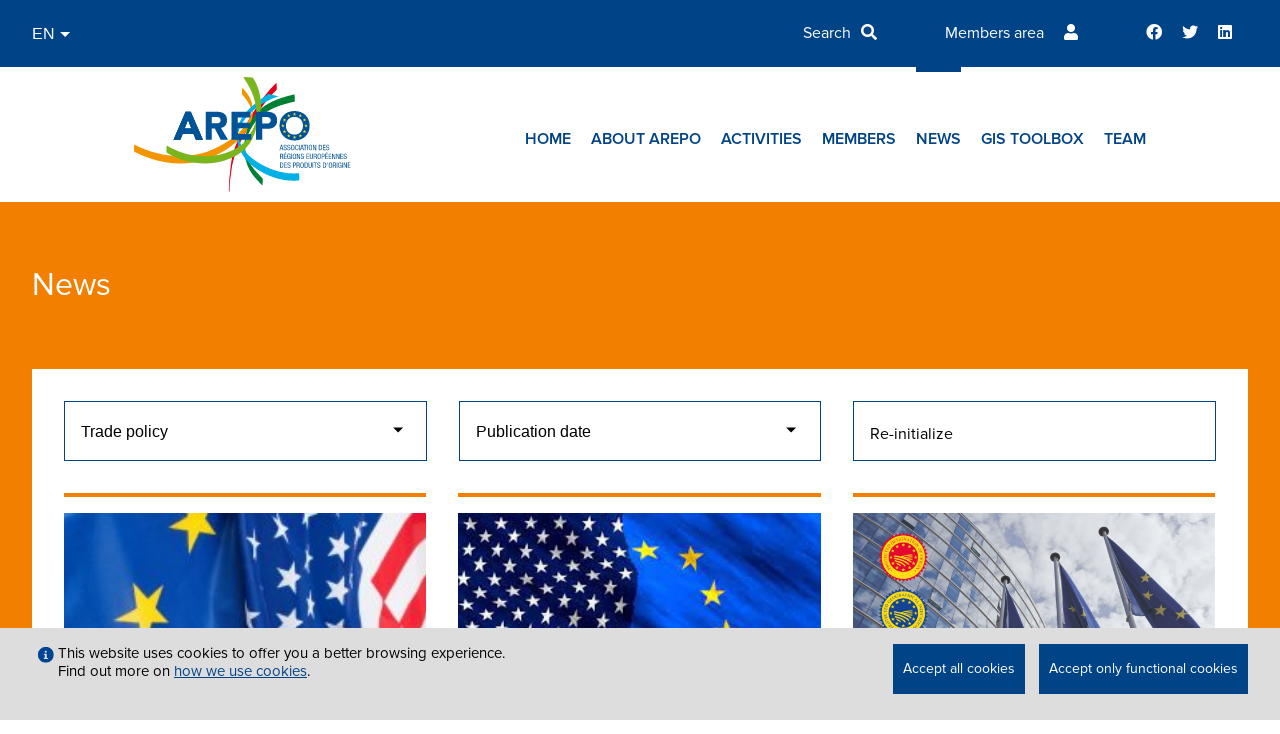

--- FILE ---
content_type: text/html; charset=UTF-8
request_url: https://www.arepoquality.eu/news/?cat=82
body_size: 6312
content:

<html>
<head>
<meta name='robots' content='index, follow, max-image-preview:large, max-snippet:-1, max-video-preview:-1' />
<link rel="alternate" hreflang="fr" href="https://www.arepoquality.eu/fr/actualites/" />
<link rel="alternate" hreflang="en" href="https://www.arepoquality.eu/news/" />
<link rel="alternate" hreflang="es" href="https://www.arepoquality.eu/es/noticias/" />
<link rel="alternate" hreflang="it" href="https://www.arepoquality.eu/it/notizie/" />
<link rel="alternate" hreflang="x-default" href="https://www.arepoquality.eu/news/" />

	<!-- This site is optimized with the Yoast SEO plugin v26.8 - https://yoast.com/product/yoast-seo-wordpress/ -->
	<link rel="canonical" href="https://www.arepoquality.eu/news/" />
	<meta property="og:locale" content="en_US" />
	<meta property="og:type" content="article" />
	<meta property="og:title" content="News - AREPO" />
	<meta property="og:url" content="https://www.arepoquality.eu/news/" />
	<meta property="og:site_name" content="AREPO" />
	<meta property="article:publisher" content="https://www.facebook.com/arepoquality/" />
	<meta property="article:modified_time" content="2021-06-22T13:01:16+00:00" />
	<meta name="twitter:card" content="summary_large_image" />
	<meta name="twitter:site" content="@arepoquality_eu" />
	<script type="application/ld+json" class="yoast-schema-graph">{"@context":"https://schema.org","@graph":[{"@type":"WebPage","@id":"https://www.arepoquality.eu/news/","url":"https://www.arepoquality.eu/news/","name":"News - AREPO","isPartOf":{"@id":"https://www.arepoquality.eu/#website"},"datePublished":"2021-02-25T09:49:11+00:00","dateModified":"2021-06-22T13:01:16+00:00","breadcrumb":{"@id":"https://www.arepoquality.eu/news/#breadcrumb"},"inLanguage":"en-US","potentialAction":[{"@type":"ReadAction","target":["https://www.arepoquality.eu/news/"]}]},{"@type":"BreadcrumbList","@id":"https://www.arepoquality.eu/news/#breadcrumb","itemListElement":[{"@type":"ListItem","position":1,"name":"Home","item":"https://www.arepoquality.eu/"},{"@type":"ListItem","position":2,"name":"News"}]},{"@type":"WebSite","@id":"https://www.arepoquality.eu/#website","url":"https://www.arepoquality.eu/","name":"AREPO","description":"","publisher":{"@id":"https://www.arepoquality.eu/#organization"},"potentialAction":[{"@type":"SearchAction","target":{"@type":"EntryPoint","urlTemplate":"https://www.arepoquality.eu/?s={search_term_string}"},"query-input":{"@type":"PropertyValueSpecification","valueRequired":true,"valueName":"search_term_string"}}],"inLanguage":"en-US"},{"@type":"Organization","@id":"https://www.arepoquality.eu/#organization","name":"AREPO","url":"https://www.arepoquality.eu/","logo":{"@type":"ImageObject","inLanguage":"en-US","@id":"https://www.arepoquality.eu/#/schema/logo/image/","url":"https://www.arepoquality.eu/wp-content/uploads/2024/05/arepo.jpg","contentUrl":"https://www.arepoquality.eu/wp-content/uploads/2024/05/arepo.jpg","width":1113,"height":705,"caption":"AREPO"},"image":{"@id":"https://www.arepoquality.eu/#/schema/logo/image/"},"sameAs":["https://www.facebook.com/arepoquality/","https://x.com/arepoquality_eu","https://www.linkedin.com/company/arepoquality/?viewAsMember=true"]}]}</script>
	<!-- / Yoast SEO plugin. -->


<link rel="alternate" title="oEmbed (JSON)" type="application/json+oembed" href="https://www.arepoquality.eu/wp-json/oembed/1.0/embed?url=https%3A%2F%2Fwww.arepoquality.eu%2Fnews%2F" />
<link rel="alternate" title="oEmbed (XML)" type="text/xml+oembed" href="https://www.arepoquality.eu/wp-json/oembed/1.0/embed?url=https%3A%2F%2Fwww.arepoquality.eu%2Fnews%2F&#038;format=xml" />
<style id='wp-img-auto-sizes-contain-inline-css' type='text/css'>
img:is([sizes=auto i],[sizes^="auto," i]){contain-intrinsic-size:3000px 1500px}
/*# sourceURL=wp-img-auto-sizes-contain-inline-css */
</style>
<link rel='stylesheet' id='wp-block-library-css' href='https://www.arepoquality.eu/wp-includes/css/dist/block-library/style.min.css?ver=67ca16640a84cb48fc2f79863b886d0e' type='text/css' media='all' />

<style id='classic-theme-styles-inline-css' type='text/css'>
/*! This file is auto-generated */
.wp-block-button__link{color:#fff;background-color:#32373c;border-radius:9999px;box-shadow:none;text-decoration:none;padding:calc(.667em + 2px) calc(1.333em + 2px);font-size:1.125em}.wp-block-file__button{background:#32373c;color:#fff;text-decoration:none}
/*# sourceURL=/wp-includes/css/classic-themes.min.css */
</style>
<script type="text/javascript" id="ajax_js-js-extra">
/* <![CDATA[ */
var ajax_object = {"ajaxurl":"https://www.arepoquality.eu/wp-admin/admin-ajax.php"};
//# sourceURL=ajax_js-js-extra
/* ]]> */
</script>
<script type="text/javascript" src="https://www.arepoquality.eu/wp-content/themes/themeArepo/Data/Js/ajax.js?ver=67ca16640a84cb48fc2f79863b886d0e" id="ajax_js-js"></script>
<link rel="https://api.w.org/" href="https://www.arepoquality.eu/wp-json/" /><link rel="alternate" title="JSON" type="application/json" href="https://www.arepoquality.eu/wp-json/wp/v2/pages/292" /><meta name="generator" content="WPML ver:4.8.6 stt:1,4,27,2;" />
<style type="text/css">.recentcomments a{display:inline !important;padding:0 !important;margin:0 !important;}</style>	<base href="https://www.arepoquality.eu/" />
	<title>News - AREPOAREPO</title>
	<meta wp_id="292" />
	<meta charset="utf-8" />
	<meta name="viewport" content="width=device-width, initial-scale=1, minimum-scale=1, maximum-scale=1, user-scalable=no" />
	<meta name="description" content="" />
	<meta name="keywords" content="" />
	<link rel="shortcut icon" href="https://www.arepoquality.eu/wp-content/themes/themeArepo/Data/Img/favicon.ico" type="image/vnd.microsoft.icon" />	
	<link rel="apple-touch-icon" type="image/png" href="https://www.arepoquality.eu/wp-content/themes/themeArepo/Data/Img/favicon.png" sizes="114x114">
	<link rel="stylesheet" type="text/css" href="https://www.arepoquality.eu/wp-content/themes/themeArepo/Data/Css/font-awesome/all.css">
	<link rel="stylesheet" type="text/css" href="https://www.arepoquality.eu/wp-content/themes/themeArepo/Data/Css/tabulator.css">
	<link rel="stylesheet" type="text/css" href="https://www.arepoquality.eu/wp-content/themes/themeArepo/Data/Css/site.css?1768920963">
	<link rel="stylesheet" type="text/css" href="https://www.arepoquality.eu/wp-content/themes/themeArepo/Data/Css/loader.css?1768920963">
		<script src="https://maps.googleapis.com/maps/api/js?key=AIzaSyBr2uKYgQzUb80Q9m98nA9dR_j4NI84nV8"></script>
	<script>var isMobile=false</script>
	<script src="https://www.arepoquality.eu/wp-content/themes/themeArepo/Data/Js/jquery.min.js"></script>
	<script src="https://www.arepoquality.eu/wp-content/themes/themeArepo/Data/Js/js.cookie.min.js"></script>
	<script src="https://www.arepoquality.eu/wp-content/themes/themeArepo/Data/Js/jquery.cycle2.min.js"></script>
	<script src="https://www.arepoquality.eu/wp-content/themes/themeArepo/Data/Js/jquery.cycle2.center.js"></script>
	<script src="https://www.arepoquality.eu/wp-content/themes/themeArepo/Data/Js/moment.js"></script>
	<script src="https://www.arepoquality.eu/wp-content/themes/themeArepo/Data/Js/site.js?1768920963"></script>
	
<script src="https://www.arepoquality.eu/wp-content/themes/themeArepo/Data/Js/page-news.js"></script>











<script>
var langCurrent = "en";	
</script>
</head>
<body data-rsssl=1>	
<div class="header">
	<div class="menu-top row-padding-lr">
		<div class="langs">
		<select>
			<option data-url="https://www.arepoquality.eu/fr/actualites/" >FR</option><option data-url="https://www.arepoquality.eu/news/" selected>EN</option><option data-url="https://www.arepoquality.eu/es/noticias/" >ES</option><option data-url="https://www.arepoquality.eu/it/notizie/" >IT</option>		</select>
		</div>
		
		<div class="network">
			<ul class="ul-horizontal">
				<!-- SEARCH -->
				<li id="search">
					<span class="label">
						<input type="text" id="search-site" name="search-site" data-page="https://www.arepoquality.eu/search/" placeholder="Search" value="" />
					</span>&nbsp;<i class="fas fa-search"></i></li>

				<!-- MEMBERS AREA -->
				 				<li id="user"><span class="label"><a href="https://www.arepoquality.eu/members/">
					
					 	Members area</span>&nbsp;<i class="fas fa-user"></i></a>

					 
				</li>

				<!-- SOCIAL NETWORK -->
				 <li class="icon-social"><a href="https://www.facebook.com/arepoquality" target="_blank"><i class="fab fa-facebook"></i></a></li>				 <li class="icon-social"><a href="https://twitter.com/arepoquality_eu" target="_blank"><i class="fab fa-twitter"></i></li>				 <li class="icon-social"><a href="https://www.linkedin.com/company/arepoquality/" target="_blank"><i class="fab fa-linkedin"></i></li>			</ul>
		</div>
	</div>
	<div class="menu">

		<div class="logo">
			<a href="https://www.arepoquality.eu"><img src="https://www.arepoquality.eu/wp-content/themes/themeArepo/Data/Img/logoArepo.svg" /></a>
		</div>

		<div class="items">
			<ul class="ul-horizontal">
				<li><a  href="https://www.arepoquality.eu">Home</a></li>
				<li><a  href="https://www.arepoquality.eu/about/">About AREPO</a></li>
				<li><a class="activities" href="#">Activities</a></li>
				<li><a  href="https://www.arepoquality.eu/members-map/">Members</a></li>
				<li><a class="selected " href="https://www.arepoquality.eu/news/">News</a></li>
				<li><a  href="https://www.arepoquality.eu/gis-toolbox/">GIs toolbox</a></li>
				<li><a  href="https://www.arepoquality.eu/team/">Team</a></li>
			</ul>
		</div>


		<div class="langs mobile">
		<select>
			<option data-url="https://www.arepoquality.eu/fr/actualites/" >FR</option><option data-url="https://www.arepoquality.eu/news/" selected>EN</option><option data-url="https://www.arepoquality.eu/es/noticias/" >ES</option><option data-url="https://www.arepoquality.eu/it/notizie/" >IT</option>		</select>
		</div>

		<div class="items-mobile">
		      <a href="#wrap" id="open">
        		<svg version="1.1" xmlns="http://www.w3.org/2000/svg" xmlns:xlink="http://www.w3.org/1999/xlink" x="0px" y="0px" width="34px" height="27px" viewBox="0 0 34 27" enable-background="new 0 0 34 27" xml:space="preserve">
					<rect fill="#004386" width="34" height="4"/>
					<rect y="11" fill="#004386" width="34" height="4"/>
					<rect y="23" fill="#004386" width="34" height="4"/>
				</svg>
      		</a>
		</div>

	</div>

</div>

<div class="menu-mobile">
<ul>
	<li><a href="https://www.arepoquality.eu">Home</a></li>
	<li><a href="https://www.arepoquality.eu/about/">About AREPO</a></li>
	<li><a href="https://www.arepoquality.eu/eu-policies/">EU Policies</a></li>
	<li><a href="https://www.arepoquality.eu/eu-projects/">EU Projects</a></li>
	<li><a href="https://www.arepoquality.eu/events/">Events</a></li>
	<li><a href="https://www.arepoquality.eu/members-map/">Members</a></li>
	<li><a href="https://www.arepoquality.eu/news/">News</a></li>
	<li><a href="https://www.arepoquality.eu/gis-toolbox/">GIs toolbox</a></li>
	<li><a href="https://www.arepoquality.eu/team/">Team</a></li>

	<li id="search">
		<span class="label">
			<input type="text" id="search-site-mobile" name="search-site-mobile" data-page="https://www.arepoquality.eu/search/" placeholder="Search" value="" />
		</span>
		<i class="fas fa-search"></i>
	</li>


</ul>
</div><div class="page page-news row-padding-lr">
    <h1>News</h1>
    <div class="page-content">
        <div class="menu-filter">
            <div class="item-filter"><div class="select-filter">
            <select  name='cat' id='select-cat-news' class='postform'>
	<option value='-1'>Type of category</option>
	<option class="level-0" value="151">AGROSMARTcoop</option>
	<option class="level-0" value="152">AGROSMARTglobal</option>
	<option class="level-0" value="150">AREPO event</option>
	<option class="level-0" value="79">AREPO meeting</option>
	<option class="level-0" value="232">AREPO participation</option>
	<option class="level-0" value="90">AREPO study</option>
	<option class="level-0" value="389">Associate member</option>
	<option class="level-0" value="144">Brexit</option>
	<option class="level-0" value="42">CAP</option>
	<option class="level-0" value="252">Conference</option>
	<option class="level-0" value="138">Covid-19</option>
	<option class="level-0" value="244">EU</option>
	<option class="level-0" value="342">EU project</option>
	<option class="level-0" value="98">Farm to fork</option>
	<option class="level-0" value="346">GI protection</option>
	<option class="level-0" value="484">GI-SMART</option>
	<option class="level-0" value="47">Healthy diet</option>
	<option class="level-0" value="265">Horizon 2020</option>
	<option class="level-0" value="476">HorizonEurope</option>
	<option class="level-0" value="86">Ingredients</option>
	<option class="level-0" value="264">Intellectual property</option>
	<option class="level-0" value="260">Mountain policy</option>
	<option class="level-0" value="146">MOVING</option>
	<option class="level-0" value="159">New member</option>
	<option class="level-0" value="236">Non-agricultural products</option>
	<option class="level-0" value="102">Organic agriculture</option>
	<option class="level-0" value="74">Partnership</option>
	<option class="level-0" value="94">Promotion policy</option>
	<option class="level-0" value="38">Quality policy</option>
	<option class="level-0" value="63">Quality schemes</option>
	<option class="level-0" value="133">Research and Innovation</option>
	<option class="level-0" value="256">Rural development</option>
	<option class="level-0" value="240">Short food supply chain</option>
	<option class="level-0" value="350">Specifications</option>
	<option class="level-0" value="62">Strength2Food</option>
	<option class="level-0" value="64">Sustainability</option>
	<option class="level-0" value="248">Traceability</option>
	<option class="level-0" value="82" selected="selected">Trade policy</option>
	<option class="level-0" value="2">Uncategorized</option>
</select>
            </div></div>
            <div class="item-filter"><div class="select-filter">
            
<select id="select-year-news">
    <option value="-1">Publication date</option>
    <option value="2025">2025</option><option value="2024">2024</option><option value="2023">2023</option><option value="2022">2022</option><option value="2021">2021</option><option value="2020">2020</option><option value="2019">2019</option><option value="2018">2018</option><option value="2017">2017</option><option value="2016">2016</option><option value="2015">2015</option><option value="2014">2014</option><option value="2013">2013</option><option value="2012">2012</option></select>
            </div></div>
            <div class="item-filter"><div class="btn-filter">Re-initialize</div></div>
       </div>

                <div class="items-list" data-nbPages=1>

<div class="bloc bloc-actualite"  >
	<a href="https://www.arepoquality.eu/2021/06/17/eu-and-the-us-agreed-to-suspend-application-of-tariffs-on-each-others-exports/"><img class="image-fit-cover" src="https://www.arepoquality.eu/wp-content/uploads/2021/06/eu_us_0.jpg"  /></a>
	<span class="date">17 June 2021</span>
	<h3 class="small">EU and the US agreed to suspend application of tariffs on each other&#8217;s exports</h3>
	<div class="categories">

                    <a class="category" href="https://www.arepoquality.eu/news/?cat=82">Trade policy</a>
            </div>
</div>
<div class="bloc bloc-actualite"  >
	<a href="https://www.arepoquality.eu/2020/10/14/wto-eu-can-apply-tariffs-on-us-products-worth-4bn/"><img class="image-fit-cover" src="https://www.arepoquality.eu/wp-content/uploads/2021/08/download-3.jpg"  /></a>
	<span class="date">14 October 2020</span>
	<h3 class="small">WTO: EU can apply tariffs on US products worth $4bn</h3>
	<div class="categories">

                    <a class="category" href="https://www.arepoquality.eu/news/?cat=82">Trade policy</a>
            </div>
</div>
<div class="bloc bloc-actualite"  >
	<a href="https://www.arepoquality.eu/2019/10/23/arepo-regions-and-producers-stand-together-against-us-tariffs/"><img class="image-fit-cover" src="https://www.arepoquality.eu/wp-content/uploads/2022/02/Image-par-défaut-site-Internet-AREPO-640x429.png"  /></a>
	<span class="date">23 October 2019</span>
	<h3 class="small">AREPO regions and producers stand together against US tariffs</h3>
	<div class="categories">

                    <a class="category" href="https://www.arepoquality.eu/news/?cat=63">Quality schemes</a>
                    <a class="category" href="https://www.arepoquality.eu/news/?cat=82">Trade policy</a>
            </div>
</div>
<div class="bloc bloc-actualite"  >
	<a href="https://www.arepoquality.eu/2016/04/25/arepo-asks-for-a-widespread-recognition-and-strong-protection-of-gis-in-ttip/"><img class="image-fit-cover" src="https://www.arepoquality.eu/wp-content/uploads/2022/02/Image-par-défaut-site-Internet-AREPO-640x429.png"  /></a>
	<span class="date">25 April 2016</span>
	<h3 class="small">AREPO asks for a widespread recognition and strong protection of GIs in TTIP</h3>
	<div class="categories">

                    <a class="category" href="https://www.arepoquality.eu/news/?cat=232">AREPO participation</a>
                    <a class="category" href="https://www.arepoquality.eu/news/?cat=82">Trade policy</a>
            </div>
</div>
<div class="bloc bloc-actualite"  >
	<a href="https://www.arepoquality.eu/2016/02/25/ttip-round-12-arepo-participated-to-stakeholder-presentation-event/"><img class="image-fit-cover" src="https://www.arepoquality.eu/wp-content/uploads/2022/02/Image-par-défaut-site-Internet-AREPO-640x429.png"  /></a>
	<span class="date">25 February 2016</span>
	<h3 class="small">TTIP round 12 – AREPO participated to Stakeholder Presentation Event</h3>
	<div class="categories">

                    <a class="category" href="https://www.arepoquality.eu/news/?cat=232">AREPO participation</a>
                    <a class="category" href="https://www.arepoquality.eu/news/?cat=82">Trade policy</a>
            </div>
</div>
<div class="bloc bloc-actualite"  >
	<a href="https://www.arepoquality.eu/2015/02/25/commissioner-hogan-spoke-about-gi-in-washington/"><img class="image-fit-cover" src="https://www.arepoquality.eu/wp-content/uploads/2022/02/Image-par-défaut-site-Internet-AREPO-640x429.png"  /></a>
	<span class="date">25 February 2015</span>
	<h3 class="small">Commissioner Hogan spoke about GI in Washington</h3>
	<div class="categories">

                    <a class="category" href="https://www.arepoquality.eu/news/?cat=82">Trade policy</a>
            </div>
</div>
<div class="bloc bloc-actualite"  >
	<a href="https://www.arepoquality.eu/2013/10/31/eu-canada-trade-agreement-represents-an-historical-achievement-for-gis-recognition/"><img class="image-fit-cover" src="https://www.arepoquality.eu/wp-content/uploads/2022/02/Image-par-défaut-site-Internet-AREPO-640x429.png"  /></a>
	<span class="date">31 October 2013</span>
	<h3 class="small">EU-Canada Trade Agreement represents an historical achievement for GIs recognition</h3>
	<div class="categories">

                    <a class="category" href="https://www.arepoquality.eu/news/?cat=82">Trade policy</a>
            </div>
</div>
<div class="bloc bloc-actualite"  >
	<a href="https://www.arepoquality.eu/2013/10/08/asiago-pdo-cheese-and-lack-of-protection-on-the-us-and-canadian-markets/"><img class="image-fit-cover" src="https://www.arepoquality.eu/wp-content/uploads/2022/02/Image-par-défaut-site-Internet-AREPO-640x429.png"  /></a>
	<span class="date">8 October 2013</span>
	<h3 class="small">Asiago PDO cheese and lack of protection on the US and Canadian markets</h3>
	<div class="categories">

                    <a class="category" href="https://www.arepoquality.eu/news/?cat=82">Trade policy</a>
            </div>
</div></div>
    </div>
</div>

<div id="items-activities-container">
				<ul id="items-activities">
					<li><a href="https://www.arepoquality.eu/eu-policies/">EU Policies</a></li>
					<li><a href="https://www.arepoquality.eu/eu-projects/">EU Projects</a></li>
					<li><a href="https://www.arepoquality.eu/events/">Events</a></li>
				</ul>
			</div>

<div class="footer">
    <div class="row row-padding-lr">
        <div class="blocs footer-content">
            <div class="column contact">
                <h4><a href="https://www.arepoquality.eu/team/">Contacts</a></h4>
                <div class="row">
                    <div class="column-icon"><i class="fas fa-map-marker-alt"></i></div><div class="column"><p>Bureau de représentation de la Région Emilie-Romagne 21, rue Montoyer, 1000 Bruxelles - Belgique</p></div>
                </div>
                <div class="row">
                    <div class="column-icon"><i class="fas fa-phone"></i></div><div class="column"><p><a href="tel:+32 0498 73 22 03">+32 0498 73 22 03</a></p></div>
                </div>
                <div class="row">
                    <div class="column-icon"><i class="fas fa-envelope"></i></div><div class="column"><p><a href="mailto:<info@arepoquality.eu">info@arepoquality.eu</a></p></div>
                </div>
            </div>
            <div class="column">
                <h4><a href="https://www.arepoquality.eu/about/">About AREPO</a></h4>
                
<p>Association of European Regions for Products of Origin<br>AREPO is a&nbsp;network of regions and producer associations&nbsp;that deals with&nbsp;products of origin. It aims to promote and defend the interests of producers and consumers in European regions involved in the valorization of quality agri-food products.</p>
            </div>
            <div class="column follow">
                <h4>Follow us</h4>
                <p>
                    		    		 <a href="https://www.facebook.com/arepoquality" target="_blank"><i class="fab fa-facebook"></i></a>                     <a href="https://twitter.com/arepoquality_eu" target="_blank"><i class="fab fa-twitter"></i>                     <a href="https://www.linkedin.com/company/arepoquality/" target="_blank"><i class="fab fa-linkedin"></i>                </p>
                <!--
                    <p class="newsletter">
                    Subscribe to our newsletter                    </p>
                -->
            </div>
        </div>
    </div>
    <div class="row row-padding-lr mentions">
        <a href="https://www.arepoquality.eu/legal-notices/">legal notices</a>&nbsp;|&nbsp;<a href="mailto:<info@arepoquality.eu">info@arepoquality.eu</a>&nbsp;|&nbsp;© Copyright 2021 — 2026 AREPO | All rights reserved.    </div>
</div>
<div class="cookie-consent row-padding-lr" id="propose">
    <div class="column text">
        <div class="column icon info">
            <svg xmlns="http://www.w3.org/2000/svg" viewBox="0 0 24 24" id="notifications--information" fill="#004593" width="20px" height="20px"><path d="M15.086 18.175H8.913v-1.508h1.508v-4.665H8.913v-1.507h4.665v6.172h1.576v1.508h-.068zM10.42 7c0-.617.548-1.166 1.165-1.166h.754c.617 0 1.165.549 1.165 1.166v.753c0 .617-.548 1.165-1.165 1.165h-.754c-.617 0-1.165-.548-1.165-1.165V7zM11.998.005A11.97 11.97 0 000 12.002 11.97 11.97 0 0011.998 24a11.97 11.97 0 0011.997-11.998c0-6.647-5.414-11.997-11.998-11.997z"></path></svg>        
        </div>
        <div class="column content">
        This website uses cookies to offer you a better browsing experience.<br />Find out more on <a href="https://www.arepoquality.eu/legal-notices/">how we use cookies</a>.</div>
        </div>
    <div class="column buttons">
        <a class="accept" href="#">Accept all cookies</a>
        <a class="refuse" href="#">Accept only functional cookies</a>
    </div>
</div>

<div class="cookie-consent row-padding-lr" id="done">
    <div class="column text">
        <div class="column icon">
            <svg xmlns="http://www.w3.org/2000/svg" viewBox="0 0 24 24" id="notifications--success" fill="#467A39" width="20px" height="20px"><path d="M17.416 9.535l-6.652 6.378a.331.331 0 01-.48 0l-.96-.96-.48-.48-2.26-2.33c-.07-.068-.07-.136-.07-.274 0-.068.07-.137.07-.205l1.027-.891c.069-.069.137-.069.274-.069.069 0 .206 0 .275.069l2.124 2.262a.331.331 0 00.48 0l5.144-4.939a.331.331 0 01.48 0l.96.96c.205.137.205.342.068.48M11.998.004A11.97 11.97 0 000 12.002 11.97 11.97 0 0011.998 24a11.97 11.97 0 0011.997-11.998A11.967 11.967 0 0011.997.005"></path></svg>        
        </div>
        <div class="column content">
        Your cookie preferences have been saved.<br />You can consult our <a href="https://www.arepoquality.eu/legal-notices/">cookie policy</a> in our legal notices at any time.        </div>
    </div>
    <div class="column close">
        <div class="column content container-close">
            <a href="#" class="btn-close">Close</a>
        </div>
        <div class="column icon">
            <svg width="24" height="24" xmlns="http://www.w3.org/2000/svg" viewBox="0 0 24 24"><path d="M16.538 15.205L13.32 11.99l3.199-3.194-1.332-1.332-3.2 3.193L8.812 7.48 7.48 8.812l3.177 3.177-3.195 3.199 1.334 1.333 3.193-3.2 3.217 3.217 1.333-1.333zm5.594-7.49a10.886 10.886 0 00-2.355-3.492 10.882 10.882 0 00-3.492-2.355A10.906 10.906 0 0012 1c-1.488 0-2.93.293-4.286.868a10.958 10.958 0 00-3.492 2.355 10.888 10.888 0 00-2.355 3.492A10.925 10.925 0 001 12a10.958 10.958 0 003.222 7.778 10.9 10.9 0 003.492 2.355C9.07 22.707 10.512 23 12 23a10.964 10.964 0 007.777-3.222 10.912 10.912 0 002.355-3.492A10.94 10.94 0 0023 12c0-1.487-.294-2.93-.868-4.285zM21.702 12a9.642 9.642 0 01-2.844 6.858A9.619 9.619 0 0112 21.703a9.635 9.635 0 01-6.859-2.844A9.617 9.617 0 012.298 12a9.619 9.619 0 012.843-6.859A9.615 9.615 0 0112 2.298a9.619 9.619 0 016.858 2.843A9.623 9.623 0 0121.703 12z"></path></svg>
        </div>
    </div>
</div>
	
</body>
</html>


--- FILE ---
content_type: text/css
request_url: https://www.arepoquality.eu/wp-content/themes/themeArepo/Data/Css/tabulator.css
body_size: 3194
content:
/* Tabulator v4.9.3 (c) Oliver Folkerd */
.tabulator {
  position: relative;
  border: 1px solid #999;
  background-color: #888;
  font-size: 14px;
  text-align: left;
  overflow: hidden;
  -ms-transform: translatez(0);
  transform: translatez(0);
}

.tabulator[tabulator-layout="fitDataFill"] .tabulator-tableHolder .tabulator-table {
  min-width: 100%;
}

.tabulator[tabulator-layout="fitDataTable"] {
  display: inline-block;
}

.tabulator.tabulator-block-select {
  -webkit-user-select: none;
      -ms-user-select: none;
          user-select: none;
}

.tabulator .tabulator-header {
  position: relative;
  box-sizing: border-box;
  width: 100%;
  border-bottom: 1px solid #999;
  background-color: #e6e6e6;
  color: #555;
  font-weight: bold;
  white-space: nowrap;
  overflow: hidden;
  -moz-user-select: none;
  -khtml-user-select: none;
  -webkit-user-select: none;
  -o-user-select: none;
}

.tabulator .tabulator-header.tabulator-header-hidden {
  display: none;
}

.tabulator .tabulator-header .tabulator-col {
  display: inline-block;
  position: relative;
  box-sizing: border-box;
  border-right: 1px solid #aaa;
  background: #e6e6e6;
  text-align: left;
  vertical-align: bottom;
  overflow: hidden;
}

.tabulator .tabulator-header .tabulator-col.tabulator-moving {
  position: absolute;
  border: 1px solid #999;
  background: #cdcdcd;
  pointer-events: none;
}

.tabulator .tabulator-header .tabulator-col .tabulator-col-content {
  box-sizing: border-box;
  position: relative;
  padding: 4px;
}

.tabulator .tabulator-header .tabulator-col .tabulator-col-content .tabulator-header-menu-button {
  padding: 0 8px;
}

.tabulator .tabulator-header .tabulator-col .tabulator-col-content .tabulator-header-menu-button:hover {
  cursor: pointer;
  opacity: .6;
}

.tabulator .tabulator-header .tabulator-col .tabulator-col-content .tabulator-col-title-holder {
  position: relative;
}

.tabulator .tabulator-header .tabulator-col .tabulator-col-content .tabulator-col-title {
  box-sizing: border-box;
  width: 100%;
  white-space: nowrap;
  overflow: hidden;
  text-overflow: ellipsis;
  vertical-align: bottom;
}

.tabulator .tabulator-header .tabulator-col .tabulator-col-content .tabulator-col-title .tabulator-title-editor {
  box-sizing: border-box;
  width: 100%;
  border: 1px solid #999;
  padding: 1px;
  background: #fff;
}

.tabulator .tabulator-header .tabulator-col .tabulator-col-content .tabulator-col-title .tabulator-header-menu-button + .tabulator-title-editor {
  width: calc(100% - 22px);
}

.tabulator .tabulator-header .tabulator-col .tabulator-col-content .tabulator-col-sorter {
  display: -ms-flexbox;
  display: flex;
  -ms-flex-align: center;
      align-items: center;
  position: absolute;
  top: 0;
  bottom: 0;
  right: 4px;
}

.tabulator .tabulator-header .tabulator-col .tabulator-col-content .tabulator-col-sorter .tabulator-arrow {
  width: 0;
  height: 0;
  border-left: 6px solid transparent;
  border-right: 6px solid transparent;
  border-bottom: 6px solid #bbb;
}

.tabulator .tabulator-header .tabulator-col.tabulator-col-group .tabulator-col-group-cols {
  position: relative;
  display: -ms-flexbox;
  display: flex;
  border-top: 1px solid #aaa;
  overflow: hidden;
  margin-right: -1px;
}

.tabulator .tabulator-header .tabulator-col:first-child .tabulator-col-resize-handle.prev {
  display: none;
}

.tabulator .tabulator-header .tabulator-col .tabulator-header-filter {
  position: relative;
  box-sizing: border-box;
  margin-top: 2px;
  width: 100%;
  text-align: center;
}

.tabulator .tabulator-header .tabulator-col .tabulator-header-filter textarea {
  height: auto !important;
}

.tabulator .tabulator-header .tabulator-col .tabulator-header-filter svg {
  margin-top: 3px;
}

.tabulator .tabulator-header .tabulator-col .tabulator-header-filter input::-ms-clear {
  width: 0;
  height: 0;
}

.tabulator .tabulator-header .tabulator-col.tabulator-sortable .tabulator-col-title {
  padding-right: 25px;
}

.tabulator .tabulator-header .tabulator-col.tabulator-sortable:hover {
  cursor: pointer;
  background-color: #cdcdcd;
}

.tabulator .tabulator-header .tabulator-col.tabulator-sortable[aria-sort="none"] .tabulator-col-content .tabulator-col-sorter {
  color: #bbb;
}

.tabulator .tabulator-header .tabulator-col.tabulator-sortable[aria-sort="none"] .tabulator-col-content .tabulator-col-sorter .tabulator-arrow {
  border-top: none;
  border-bottom: 6px solid #bbb;
}

.tabulator .tabulator-header .tabulator-col.tabulator-sortable[aria-sort="asc"] .tabulator-col-content .tabulator-col-sorter {
  color: #666;
}

.tabulator .tabulator-header .tabulator-col.tabulator-sortable[aria-sort="asc"] .tabulator-col-content .tabulator-col-sorter .tabulator-arrow {
  border-top: none;
  border-bottom: 6px solid #666;
}

.tabulator .tabulator-header .tabulator-col.tabulator-sortable[aria-sort="desc"] .tabulator-col-content .tabulator-col-sorter {
  color: #666;
}

.tabulator .tabulator-header .tabulator-col.tabulator-sortable[aria-sort="desc"] .tabulator-col-content .tabulator-col-sorter .tabulator-arrow {
  border-bottom: none;
  border-top: 6px solid #666;
  color: #666;
}

.tabulator .tabulator-header .tabulator-col.tabulator-col-vertical .tabulator-col-content .tabulator-col-title {
  -ms-writing-mode: tb-rl;
      writing-mode: vertical-rl;
  text-orientation: mixed;
  display: -ms-flexbox;
  display: flex;
  -ms-flex-align: center;
      align-items: center;
  -ms-flex-pack: center;
      justify-content: center;
}

.tabulator .tabulator-header .tabulator-col.tabulator-col-vertical.tabulator-col-vertical-flip .tabulator-col-title {
  -ms-transform: rotate(180deg);
      transform: rotate(180deg);
}

.tabulator .tabulator-header .tabulator-col.tabulator-col-vertical.tabulator-sortable .tabulator-col-title {
  padding-right: 0;
  padding-top: 20px;
}

.tabulator .tabulator-header .tabulator-col.tabulator-col-vertical.tabulator-sortable.tabulator-col-vertical-flip .tabulator-col-title {
  padding-right: 0;
  padding-bottom: 20px;
}

.tabulator .tabulator-header .tabulator-col.tabulator-col-vertical.tabulator-sortable .tabulator-col-sorter {
  -ms-flex-pack: center;
      justify-content: center;
  left: 0;
  right: 0;
  top: 4px;
  bottom: auto;
}

.tabulator .tabulator-header .tabulator-frozen {
  display: inline-block;
  position: absolute;
  z-index: 10;
}

.tabulator .tabulator-header .tabulator-frozen.tabulator-frozen-left {
  border-right: 2px solid #aaa;
}

.tabulator .tabulator-header .tabulator-frozen.tabulator-frozen-right {
  border-left: 2px solid #aaa;
}

.tabulator .tabulator-header .tabulator-calcs-holder {
  box-sizing: border-box;
  min-width: 600%;
  background: #f3f3f3 !important;
  border-top: 1px solid #aaa;
  border-bottom: 1px solid #aaa;
  overflow: hidden;
}

.tabulator .tabulator-header .tabulator-calcs-holder .tabulator-row {
  background: #f3f3f3 !important;
}

.tabulator .tabulator-header .tabulator-calcs-holder .tabulator-row .tabulator-col-resize-handle {
  display: none;
}

.tabulator .tabulator-header .tabulator-frozen-rows-holder {
  min-width: 600%;
}

.tabulator .tabulator-header .tabulator-frozen-rows-holder:empty {
  display: none;
}

.tabulator .tabulator-tableHolder {
  position: relative;
  width: 100%;
  white-space: nowrap;
  overflow: auto;
  -webkit-overflow-scrolling: touch;
}

.tabulator .tabulator-tableHolder:focus {
  outline: none;
}

.tabulator .tabulator-tableHolder .tabulator-placeholder {
  box-sizing: border-box;
  display: -ms-flexbox;
  display: flex;
  -ms-flex-align: center;
      align-items: center;
  width: 100%;
}

.tabulator .tabulator-tableHolder .tabulator-placeholder[tabulator-render-mode="virtual"] {
  min-height: 100%;
  min-width: 100%;
}

.tabulator .tabulator-tableHolder .tabulator-placeholder span {
  display: inline-block;
  margin: 0 auto;
  padding: 10px;
  color: #ccc;
  font-weight: bold;
  font-size: 20px;
}

.tabulator .tabulator-tableHolder .tabulator-table {
  position: relative;
  display: inline-block;
  background-color: #fff;
  white-space: nowrap;
  overflow: visible;
  color: #333;
}

.tabulator .tabulator-tableHolder .tabulator-table .tabulator-row.tabulator-calcs {
  font-weight: bold;
  background: #e2e2e2 !important;
}

.tabulator .tabulator-tableHolder .tabulator-table .tabulator-row.tabulator-calcs.tabulator-calcs-top {
  border-bottom: 2px solid #aaa;
}

.tabulator .tabulator-tableHolder .tabulator-table .tabulator-row.tabulator-calcs.tabulator-calcs-bottom {
  border-top: 2px solid #aaa;
}

.tabulator .tabulator-footer {
  padding: 5px 10px;
  border-top: 1px solid #999;
  background-color: #e6e6e6;
  text-align: right;
  color: #555;
  font-weight: bold;
  white-space: nowrap;
  -ms-user-select: none;
      user-select: none;
  -moz-user-select: none;
  -khtml-user-select: none;
  -webkit-user-select: none;
  -o-user-select: none;
}

.tabulator .tabulator-footer .tabulator-calcs-holder {
  box-sizing: border-box;
  width: calc(100% + 20px);
  margin: -5px -10px 5px -10px;
  text-align: left;
  background: #f3f3f3 !important;
  border-bottom: 1px solid #aaa;
  border-top: 1px solid #aaa;
  overflow: hidden;
}

.tabulator .tabulator-footer .tabulator-calcs-holder .tabulator-row {
  background: #f3f3f3 !important;
}

.tabulator .tabulator-footer .tabulator-calcs-holder .tabulator-row .tabulator-col-resize-handle {
  display: none;
}

.tabulator .tabulator-footer .tabulator-calcs-holder:only-child {
  margin-bottom: -5px;
  border-bottom: none;
}

.tabulator .tabulator-footer .tabulator-paginator {
  color: #555;
  font-family: inherit;
  font-weight: inherit;
  font-size: inherit;
}

.tabulator .tabulator-footer .tabulator-page-size {
  display: inline-block;
  margin: 0 5px;
  padding: 2px 5px;
  border: 1px solid #aaa;
  border-radius: 3px;
}

.tabulator .tabulator-footer .tabulator-pages {
  margin: 0 7px;
}

.tabulator .tabulator-footer .tabulator-page {
  display: inline-block;
  margin: 0 2px;
  padding: 2px 5px;
  border: 1px solid #aaa;
  border-radius: 3px;
  background: rgba(255, 255, 255, 0.2);
}

.tabulator .tabulator-footer .tabulator-page.active {
  color: #d00;
}

.tabulator .tabulator-footer .tabulator-page:disabled {
  opacity: .5;
}

.tabulator .tabulator-footer .tabulator-page:not(.disabled):hover {
  cursor: pointer;
  background: rgba(0, 0, 0, 0.2);
  color: #fff;
}

.tabulator .tabulator-col-resize-handle {
  position: absolute;
  right: 0;
  top: 0;
  bottom: 0;
  width: 5px;
}

.tabulator .tabulator-col-resize-handle.prev {
  left: 0;
  right: auto;
}

.tabulator .tabulator-col-resize-handle:hover {
  cursor: ew-resize;
}

.tabulator .tabulator-loader {
  position: absolute;
  display: -ms-flexbox;
  display: flex;
  -ms-flex-align: center;
      align-items: center;
  top: 0;
  left: 0;
  z-index: 100;
  height: 100%;
  width: 100%;
  background: rgba(0, 0, 0, 0.4);
  text-align: center;
}

.tabulator .tabulator-loader .tabulator-loader-msg {
  display: inline-block;
  margin: 0 auto;
  padding: 10px 20px;
  border-radius: 10px;
  background: #fff;
  font-weight: bold;
  font-size: 16px;
}

.tabulator .tabulator-loader .tabulator-loader-msg.tabulator-loading {
  border: 4px solid #333;
  color: #000;
}

.tabulator .tabulator-loader .tabulator-loader-msg.tabulator-error {
  border: 4px solid #D00;
  color: #590000;
}

.tabulator-row {
  position: relative;
  box-sizing: border-box;
  min-height: 22px;
  background-color: #fff;
}

.tabulator-row.tabulator-row-even {
  background-color: #EFEFEF;
}

.tabulator-row.tabulator-selectable:hover {
  background-color: #bbb;
  cursor: pointer;
}

.tabulator-row.tabulator-selected {
  background-color: #9ABCEA;
}

.tabulator-row.tabulator-selected:hover {
  background-color: #769BCC;
  cursor: pointer;
}

.tabulator-row.tabulator-row-moving {
  border: 1px solid #000;
  background: #fff;
}

.tabulator-row.tabulator-moving {
  position: absolute;
  border-top: 1px solid #aaa;
  border-bottom: 1px solid #aaa;
  pointer-events: none;
  z-index: 15;
}

.tabulator-row .tabulator-row-resize-handle {
  position: absolute;
  right: 0;
  bottom: 0;
  left: 0;
  height: 5px;
}

.tabulator-row .tabulator-row-resize-handle.prev {
  top: 0;
  bottom: auto;
}

.tabulator-row .tabulator-row-resize-handle:hover {
  cursor: ns-resize;
}

.tabulator-row .tabulator-frozen {
  display: inline-block;
  position: absolute;
  background-color: inherit;
  z-index: 10;
}

.tabulator-row .tabulator-frozen.tabulator-frozen-left {
  border-right: 2px solid #aaa;
}

.tabulator-row .tabulator-frozen.tabulator-frozen-right {
  border-left: 2px solid #aaa;
}

.tabulator-row .tabulator-responsive-collapse {
  box-sizing: border-box;
  padding: 5px;
  border-top: 1px solid #aaa;
  border-bottom: 1px solid #aaa;
}

.tabulator-row .tabulator-responsive-collapse:empty {
  display: none;
}

.tabulator-row .tabulator-responsive-collapse table {
  font-size: 14px;
}

.tabulator-row .tabulator-responsive-collapse table tr td {
  position: relative;
}

.tabulator-row .tabulator-responsive-collapse table tr td:first-of-type {
  padding-right: 10px;
}

.tabulator-row .tabulator-cell {
  display: inline-block;
  position: relative;
  box-sizing: border-box;
  padding: 4px;
  border-right: 1px solid #aaa;
  vertical-align: middle;
  white-space: nowrap;
  overflow: hidden;
  text-overflow: ellipsis;
}

.tabulator-row .tabulator-cell.tabulator-editing {
  border: 1px solid #1D68CD;
  outline: none;
  padding: 0;
}

.tabulator-row .tabulator-cell.tabulator-editing input, .tabulator-row .tabulator-cell.tabulator-editing select {
  border: 1px;
  background: transparent;
}

.tabulator-row .tabulator-cell.tabulator-validation-fail {
  border: 1px solid #dd0000;
}

.tabulator-row .tabulator-cell.tabulator-validation-fail input, .tabulator-row .tabulator-cell.tabulator-validation-fail select {
  border: 1px;
  background: transparent;
  color: #dd0000;
}

.tabulator-row .tabulator-cell:first-child .tabulator-col-resize-handle.prev {
  display: none;
}

.tabulator-row .tabulator-cell.tabulator-row-handle {
  display: -ms-inline-flexbox;
  display: inline-flex;
  -ms-flex-align: center;
      align-items: center;
  -ms-flex-pack: center;
      justify-content: center;
  -moz-user-select: none;
  -khtml-user-select: none;
  -webkit-user-select: none;
  -o-user-select: none;
}

.tabulator-row .tabulator-cell.tabulator-row-handle .tabulator-row-handle-box {
  width: 80%;
}

.tabulator-row .tabulator-cell.tabulator-row-handle .tabulator-row-handle-box .tabulator-row-handle-bar {
  width: 100%;
  height: 3px;
  margin-top: 2px;
  background: #666;
}

.tabulator-row .tabulator-cell .tabulator-data-tree-branch {
  display: inline-block;
  vertical-align: middle;
  height: 9px;
  width: 7px;
  margin-top: -9px;
  margin-right: 5px;
  border-bottom-left-radius: 1px;
  border-left: 2px solid #aaa;
  border-bottom: 2px solid #aaa;
}

.tabulator-row .tabulator-cell .tabulator-data-tree-control {
  display: -ms-inline-flexbox;
  display: inline-flex;
  -ms-flex-pack: center;
      justify-content: center;
  -ms-flex-align: center;
      align-items: center;
  vertical-align: middle;
  height: 11px;
  width: 11px;
  margin-right: 5px;
  border: 1px solid #333;
  border-radius: 2px;
  background: rgba(0, 0, 0, 0.1);
  overflow: hidden;
}

.tabulator-row .tabulator-cell .tabulator-data-tree-control:hover {
  cursor: pointer;
  background: rgba(0, 0, 0, 0.2);
}

.tabulator-row .tabulator-cell .tabulator-data-tree-control .tabulator-data-tree-control-collapse {
  display: inline-block;
  position: relative;
  height: 7px;
  width: 1px;
  background: transparent;
}

.tabulator-row .tabulator-cell .tabulator-data-tree-control .tabulator-data-tree-control-collapse:after {
  position: absolute;
  content: "";
  left: -3px;
  top: 3px;
  height: 1px;
  width: 7px;
  background: #333;
}

.tabulator-row .tabulator-cell .tabulator-data-tree-control .tabulator-data-tree-control-expand {
  display: inline-block;
  position: relative;
  height: 7px;
  width: 1px;
  background: #333;
}

.tabulator-row .tabulator-cell .tabulator-data-tree-control .tabulator-data-tree-control-expand:after {
  position: absolute;
  content: "";
  left: -3px;
  top: 3px;
  height: 1px;
  width: 7px;
  background: #333;
}

.tabulator-row .tabulator-cell .tabulator-responsive-collapse-toggle {
  display: -ms-inline-flexbox;
  display: inline-flex;
  -ms-flex-align: center;
      align-items: center;
  -ms-flex-pack: center;
      justify-content: center;
  -moz-user-select: none;
  -khtml-user-select: none;
  -webkit-user-select: none;
  -o-user-select: none;
  height: 15px;
  width: 15px;
  border-radius: 20px;
  background: #666;
  color: #fff;
  font-weight: bold;
  font-size: 1.1em;
}

.tabulator-row .tabulator-cell .tabulator-responsive-collapse-toggle:hover {
  opacity: .7;
}

.tabulator-row .tabulator-cell .tabulator-responsive-collapse-toggle.open .tabulator-responsive-collapse-toggle-close {
  display: initial;
}

.tabulator-row .tabulator-cell .tabulator-responsive-collapse-toggle.open .tabulator-responsive-collapse-toggle-open {
  display: none;
}

.tabulator-row .tabulator-cell .tabulator-responsive-collapse-toggle .tabulator-responsive-collapse-toggle-close {
  display: none;
}

.tabulator-row .tabulator-cell .tabulator-traffic-light {
  display: inline-block;
  height: 14px;
  width: 14px;
  border-radius: 14px;
}

.tabulator-row.tabulator-group {
  box-sizing: border-box;
  border-bottom: 1px solid #999;
  border-right: 1px solid #aaa;
  border-top: 1px solid #999;
  padding: 5px;
  padding-left: 10px;
  background: #ccc;
  font-weight: bold;
  min-width: 100%;
}

.tabulator-row.tabulator-group:hover {
  cursor: pointer;
  background-color: rgba(0, 0, 0, 0.1);
}

.tabulator-row.tabulator-group.tabulator-group-visible .tabulator-arrow {
  margin-right: 10px;
  border-left: 6px solid transparent;
  border-right: 6px solid transparent;
  border-top: 6px solid #666;
  border-bottom: 0;
}

.tabulator-row.tabulator-group.tabulator-group-level-1 {
  padding-left: 30px;
}

.tabulator-row.tabulator-group.tabulator-group-level-2 {
  padding-left: 50px;
}

.tabulator-row.tabulator-group.tabulator-group-level-3 {
  padding-left: 70px;
}

.tabulator-row.tabulator-group.tabulator-group-level-4 {
  padding-left: 90px;
}

.tabulator-row.tabulator-group.tabulator-group-level-5 {
  padding-left: 110px;
}

.tabulator-row.tabulator-group .tabulator-group-toggle {
  display: inline-block;
}

.tabulator-row.tabulator-group .tabulator-arrow {
  display: inline-block;
  width: 0;
  height: 0;
  margin-right: 16px;
  border-top: 6px solid transparent;
  border-bottom: 6px solid transparent;
  border-right: 0;
  border-left: 6px solid #666;
  vertical-align: middle;
}

.tabulator-row.tabulator-group span {
  margin-left: 10px;
  color: #d00;
}

.tabulator-menu {
  position: absolute;
  display: inline-block;
  box-sizing: border-box;
  background: #fff;
  border: 1px solid #aaa;
  box-shadow: 0 0 5px 0 rgba(0, 0, 0, 0.2);
  font-size: 14px;
  overflow-y: auto;
  -webkit-overflow-scrolling: touch;
  z-index: 10000;
}

.tabulator-menu .tabulator-menu-item {
  position: relative;
  box-sizing: border-box;
  padding: 5px 10px;
  -webkit-user-select: none;
      -ms-user-select: none;
          user-select: none;
}

.tabulator-menu .tabulator-menu-item.tabulator-menu-item-disabled {
  opacity: .5;
}

.tabulator-menu .tabulator-menu-item:not(.tabulator-menu-item-disabled):hover {
  cursor: pointer;
  background: #EFEFEF;
}

.tabulator-menu .tabulator-menu-item.tabulator-menu-item-submenu {
  padding-right: 25px;
}

.tabulator-menu .tabulator-menu-item.tabulator-menu-item-submenu::after {
  display: inline-block;
  position: absolute;
  top: calc(5px + .4em);
  right: 10px;
  height: 7px;
  width: 7px;
  content: '';
  border-width: 1px 1px 0 0;
  border-style: solid;
  border-color: #aaa;
  vertical-align: top;
  -ms-transform: rotate(45deg);
      transform: rotate(45deg);
}

.tabulator-menu .tabulator-menu-separator {
  border-top: 1px solid #aaa;
}

.tabulator-edit-select-list {
  position: absolute;
  display: inline-block;
  box-sizing: border-box;
  max-height: 200px;
  background: #fff;
  border: 1px solid #aaa;
  font-size: 14px;
  overflow-y: auto;
  -webkit-overflow-scrolling: touch;
  z-index: 10000;
}

.tabulator-edit-select-list .tabulator-edit-select-list-item {
  padding: 4px;
  color: #333;
}

.tabulator-edit-select-list .tabulator-edit-select-list-item.active {
  color: #fff;
  background: #1D68CD;
}

.tabulator-edit-select-list .tabulator-edit-select-list-item.active.focused {
  outline: 1px solid rgba(255, 255, 255, 0.5);
}

.tabulator-edit-select-list .tabulator-edit-select-list-item.focused {
  outline: 1px solid #1D68CD;
}

.tabulator-edit-select-list .tabulator-edit-select-list-item:hover {
  cursor: pointer;
  color: #fff;
  background: #1D68CD;
}

.tabulator-edit-select-list .tabulator-edit-select-list-notice {
  padding: 4px;
  color: #333;
  text-align: center;
}

.tabulator-edit-select-list .tabulator-edit-select-list-group {
  border-bottom: 1px solid #aaa;
  padding: 4px;
  padding-top: 6px;
  color: #333;
  font-weight: bold;
}

.tabulator.tabulator-ltr {
  direction: ltr;
}

.tabulator.tabulator-rtl {
  text-align: initial;
  direction: rtl;
}

.tabulator.tabulator-rtl .tabulator-header .tabulator-col {
  text-align: initial;
  border-left: 1px solid #aaa;
  border-right: initial;
}

.tabulator.tabulator-rtl .tabulator-header .tabulator-col.tabulator-col-group .tabulator-col-group-cols {
  margin-right: initial;
  margin-left: -1px;
}

.tabulator.tabulator-rtl .tabulator-header .tabulator-col.tabulator-sortable .tabulator-col-title {
  padding-right: 0;
  padding-left: 25px;
}

.tabulator.tabulator-rtl .tabulator-header .tabulator-col .tabulator-col-content .tabulator-arrow {
  left: 8px;
  right: initial;
}

.tabulator.tabulator-rtl .tabulator-row .tabulator-cell {
  border-right: initial;
  border-left: 1px solid #aaa;
}

.tabulator.tabulator-rtl .tabulator-row .tabulator-cell .tabulator-data-tree-branch {
  margin-right: initial;
  margin-left: 5px;
  border-bottom-left-radius: initial;
  border-bottom-right-radius: 1px;
  border-left: initial;
  border-right: 2px solid #aaa;
}

.tabulator.tabulator-rtl .tabulator-row .tabulator-cell .tabulator-data-tree-control {
  margin-right: initial;
  margin-left: 5px;
}

.tabulator.tabulator-rtl .tabulator-col-resize-handle {
  position: absolute;
  left: 0;
  right: auto;
}

.tabulator.tabulator-rtl .tabulator-col-resize-handle.prev {
  right: 0;
  left: auto;
}

.tabulator-print-fullscreen {
  position: absolute;
  top: 0;
  bottom: 0;
  left: 0;
  right: 0;
  z-index: 10000;
}

body.tabulator-print-fullscreen-hide > *:not(.tabulator-print-fullscreen) {
  display: none !important;
}

.tabulator-print-table {
  border-collapse: collapse;
}

.tabulator-print-table .tabulator-data-tree-branch {
  display: inline-block;
  vertical-align: middle;
  height: 9px;
  width: 7px;
  margin-top: -9px;
  margin-right: 5px;
  border-bottom-left-radius: 1px;
  border-left: 2px solid #aaa;
  border-bottom: 2px solid #aaa;
}

.tabulator-print-table .tabulator-print-table-group {
  box-sizing: border-box;
  border-bottom: 1px solid #999;
  border-right: 1px solid #aaa;
  border-top: 1px solid #999;
  padding: 5px;
  padding-left: 10px;
  background: #ccc;
  font-weight: bold;
  min-width: 100%;
}

.tabulator-print-table .tabulator-print-table-group:hover {
  cursor: pointer;
  background-color: rgba(0, 0, 0, 0.1);
}

.tabulator-print-table .tabulator-print-table-group.tabulator-group-visible .tabulator-arrow {
  margin-right: 10px;
  border-left: 6px solid transparent;
  border-right: 6px solid transparent;
  border-top: 6px solid #666;
  border-bottom: 0;
}

.tabulator-print-table .tabulator-print-table-group.tabulator-group-level-1 td {
  padding-left: 30px !important;
}

.tabulator-print-table .tabulator-print-table-group.tabulator-group-level-2 td {
  padding-left: 50px !important;
}

.tabulator-print-table .tabulator-print-table-group.tabulator-group-level-3 td {
  padding-left: 70px !important;
}

.tabulator-print-table .tabulator-print-table-group.tabulator-group-level-4 td {
  padding-left: 90px !important;
}

.tabulator-print-table .tabulator-print-table-group.tabulator-group-level-5 td {
  padding-left: 110px !important;
}

.tabulator-print-table .tabulator-print-table-group .tabulator-group-toggle {
  display: inline-block;
}

.tabulator-print-table .tabulator-print-table-group .tabulator-arrow {
  display: inline-block;
  width: 0;
  height: 0;
  margin-right: 16px;
  border-top: 6px solid transparent;
  border-bottom: 6px solid transparent;
  border-right: 0;
  border-left: 6px solid #666;
  vertical-align: middle;
}

.tabulator-print-table .tabulator-print-table-group span {
  margin-left: 10px;
  color: #d00;
}

.tabulator-print-table .tabulator-data-tree-control {
  display: -ms-inline-flexbox;
  display: inline-flex;
  -ms-flex-pack: center;
      justify-content: center;
  -ms-flex-align: center;
      align-items: center;
  vertical-align: middle;
  height: 11px;
  width: 11px;
  margin-right: 5px;
  border: 1px solid #333;
  border-radius: 2px;
  background: rgba(0, 0, 0, 0.1);
  overflow: hidden;
}

.tabulator-print-table .tabulator-data-tree-control:hover {
  cursor: pointer;
  background: rgba(0, 0, 0, 0.2);
}

.tabulator-print-table .tabulator-data-tree-control .tabulator-data-tree-control-collapse {
  display: inline-block;
  position: relative;
  height: 7px;
  width: 1px;
  background: transparent;
}

.tabulator-print-table .tabulator-data-tree-control .tabulator-data-tree-control-collapse:after {
  position: absolute;
  content: "";
  left: -3px;
  top: 3px;
  height: 1px;
  width: 7px;
  background: #333;
}

.tabulator-print-table .tabulator-data-tree-control .tabulator-data-tree-control-expand {
  display: inline-block;
  position: relative;
  height: 7px;
  width: 1px;
  background: #333;
}

.tabulator-print-table .tabulator-data-tree-control .tabulator-data-tree-control-expand:after {
  position: absolute;
  content: "";
  left: -3px;
  top: 3px;
  height: 1px;
  width: 7px;
  background: #333;
}


--- FILE ---
content_type: text/javascript
request_url: https://www.arepoquality.eu/wp-content/themes/themeArepo/Data/Js/site.js?1768920963
body_size: 3249
content:
// ----------------------------------------------------------------------------
var RATIO_IMAGE_NEWS = 1000 / 667;
var RATIO_IMAGE_SLIDE_MEMBER = RATIO_IMAGE_NEWS;

// ----------------------------------------------------------------------------
let inputSearch;
let q=null,t=null;
let menuActivities, menuActivitiesTimeout;


// ----------------------------------------------------------------------------
$(document).on("ready", ()=>
{
    // Analyze URL
    let urlParams = new URLSearchParams(window.location.search);

    q = urlParams.get("q");
    t = urlParams.get("t");

    // Cookies thing
    setCookiesConsent();

    // Menu items
    installMenu();
    installMobile();

    // Search
    inputSearch = $("input#search-site");
    installSearchFor(inputSearch,                   $(".menu-top #search").find(".fa-search"));
    installSearchFor($("input#search-site-mobile"), $(".menu-mobile #search").find(".fa-search"));

    // Resize news
    resizeBlocImg(".bloc-actualite");
})

// ----------------------------------------------------------------------------
$(window).on("load",    _=> { resizeMenuMobile(); } );
$(window).on("resize",  _=> { resizeMenuMobile(); if (!isMobile) resizeBlocImg(".bloc-actualite"); } );


// ----------------------------------------------------------------------------
function installMenu()
{
    // Menu languages
    $(".menu-top").find("select").on("change", function()
    {
        let optionSelected = $("option:selected", this);        
        // Save search term if we are on page-search
        window.location.href = makeSearchURL( $(optionSelected).attr("data-url") ).href;
    });

    // Custom menu with pop-up
    $(".menu a")
    .mouseover( function(){ $(this).addClass("hover") } )
    .mouseout( function(){ $(this).removeClass("hover") } );

    // Activities pop up
    menuActivities = $("#items-activities-container");
    let aActivities = $(".menu a.activities")
    
    menuActivities
    .mouseenter( function()
    {
        if (menuActivitiesTimeout) clearTimeout(menuActivitiesTimeout);
    })
    .mouseleave( function()
    {
        menuActivities.fadeOut("fast");
    })

    aActivities
    .mouseover( function()
    {
        let pos = aActivities.position();
        menuActivities
        .css("left", pos.left).css("top", pos.top+24+60)
        .fadeIn("fast");
    })
    .mouseout( function()
    {
        menuActivitiesTimeout = setTimeout(hideMenuActivities, 250);
        menuActivities.fadeIn("fast");
    } )

}

// ----------------------------------------------------------------------------
function installMobile()
{
    //console.log("installMobile");
    //console.log($(".langs.mobile").length);
    $(".langs.mobile").find("select").on("change", function()
    {
        let optionSelected = $("option:selected", this);        

        let url = $(optionSelected).attr("data-url");
        let url_params = makeSearchURL( url ).href;

        setTimeout(function(){document.location.href = url_params;},200);
        //location.replace( makeSearchURL( $(optionSelected).attr("data-url") ).href )
    });
    
    $(".menu .items-mobile #open").click( e=> { e.preventDefault(); $(".menu-mobile").toggle()})
}

// ----------------------------------------------------------------------------
function hideMenuActivities()
{
    menuActivities.fadeOut("fast");
}

// ----------------------------------------------------------------------------
function resizeBlocImg(class_)
{   
    $(`${class_} img`).height( $(`${class_} img`).width() / RATIO_IMAGE_NEWS );    
}


// ----------------------------------------------------------------------------
function resizeMenuMobile()
{
    let hHeader = $(".header").outerHeight();
    $(".menu-mobile").height( window.innerHeight - hHeader );

    if (!$(".items-mobile").is(":visible"))
        $(".menu-mobile").hide();
}


// ----------------------------------------------------------------------------
function installSearchFor(input,icSearch)
{
    input.on("keyup", function(e)
    {
        if (e.which == 13 && input.val().length >= 3)
        {
            q = input.val();
            launchSearch( input.attr("data-page") );
        }
    })

    icSearch.on("click", function(e)
    {
        if (input.val().length >= 3)
        {
            q = input.val();
            launchSearch( input.attr("data-page") );
        }
    })

}


// ----------------------------------------------------------------------------
function makeSearchURL( url )
{
    let newUrl = new URL ( url || window.location.href );

    newUrl.searchParams.delete("q");
    newUrl.searchParams.delete("t");
    newUrl.searchParams.delete("y");

    if (q!=null && q!="")      newUrl.searchParams.append("q", q);
    if (t!=null && t!="")      newUrl.searchParams.append("t", t);
    if ("y" in window && y!=null && y!="-1")   newUrl.searchParams.append("y", y);

    return newUrl;
}

// ----------------------------------------------------------------------------
function launchSearch(url)
{
    window.location.href=makeSearchURL(url).href;
}

// ----------------------------------------------------------------------------
function installPageRelatedClick()
{
    $(".page-related").click( function()
    {
        let content = $(this).find(".page-related-content");
        let icToggle = $(this).find(".see-more");
    
        content.toggle();
        let v = content.is(":visible");
        icToggle.html( v ?  "-" : "+");
        content.css("cursor", v ?  "default" : "pointer");
    
    });
}

// ----------------------------------------------------------------------------
// ACF function
function initMap( $el ) 
{
    // Find marker elements within map.
    var $markers = $el.find('.marker');

    // Create gerenic map.
    var mapArgs = {
        zoom        : $el.data('zoom') || 16,
        mapTypeId   : google.maps.MapTypeId.ROADMAP
    };
    var map = new google.maps.Map( $el[0], mapArgs );

    // Add markers.
    map.markers = [];
    $markers.each(function(){
        initMarker( $(this), map );
    });

    // Center map based on markers.
    centerMap( map );

    // Return map instance.
    return map;
}

// ----------------------------------------------------------------------------
function initMarker( $marker, map ) 
{
    var lat = $marker.data('lat');
    var lng = $marker.data('lng');
    var latLng = {
        lat: parseFloat( lat ),
        lng: parseFloat( lng )
    };

    // Create marker instance.
    var marker = new google.maps.Marker({
        position : latLng,
        map: map
    });

    // Append to reference for later use.
    map.markers.push( marker );

    // If marker contains HTML, add it to an infoWindow.
    if( $marker.html() ){

        // Create info window.
        var infowindow = new google.maps.InfoWindow({
            content: $marker.html()
        });

        // Show info window when marker is clicked.
        google.maps.event.addListener(marker, 'click', function() {
            infowindow.open( map, marker );
        });
    }
}

// ----------------------------------------------------------------------------
function centerMap( map ) 
{

    // Create map boundaries from all map markers.
    var bounds = new google.maps.LatLngBounds();
    map.markers.forEach(function( marker ){
        bounds.extend({
            lat: marker.position.lat(),
            lng: marker.position.lng()
        });
    });

    // Case: Single marker.
    if( map.markers.length == 1 ){
        map.setCenter( bounds.getCenter() );

    // Case: Multiple markers.
    } else{
        map.fitBounds( bounds );
    }
}


// ------------------------------------------------------------------
function updateNavBlocData(id, nbBlocPerPage)
{
    let container = getContainer(id).obj;
    let blocs = container.find(".blocs").children(".bloc");
    let nbBlocs = blocs.length;
    let nbPages = parseInt(nbBlocs/nbBlocPerPage) + ((nbBlocs%nbBlocPerPage>0) ? 1 : 0);

    // console.log(`nbPages=${nbPages}, nbBlocPerPage=${nbBlocPerPage}`);
//    alert( `nbPages=${nbPages}, nbBlocPerPage=${nbBlocPerPage}` );
    container
    .attr("data-nbpages",  nbPages)
    .attr("data-page", 0);

    blocs.each( function(index)
    {
        let pageIndex = parseInt(index / nbBlocPerPage);
        $(this).attr( "data-page", pageIndex );
    });

     updateBlocs(id);
    updateNav(id);
}

// ------------------------------------------------------------------
function installNavBlocks(id)
{
    let container = getContainer(id).obj;
    container.parent().find(".btn.next").on("click", function(){if ( !$(this).hasClass("inactive") ) showPageNext(id)});
    container.parent().find(".btn.prev").on("click", function(){if ( !$(this).hasClass("inactive") ) showPagePrev(id)});
    updateNav(id);
}

// ------------------------------------------------------------------
function showPageNext(id)
{
    let data      = getContainer(id);  
    let container = data.obj;
    container.attr("data-page", ++data.page);
    updateBlocs(id);
    updateNav(id);
}

// ------------------------------------------------------------------
function showPagePrev(id)
{
    let data      = getContainer(id);  
    let container = data.obj;
    container.attr("data-page", --data.page)
    updateBlocs(id);
    updateNav(id);
}

// ------------------------------------------------------------------
function updateBlocs(id)
{
    let data      = getContainer(id);  
    let container = data.obj;
    container.find(".bloc").hide();
    container.find(`.bloc[data-page=${data.page}]`).show();
}

// ------------------------------------------------------------------
function updateNav(id)
{
    let data      = getContainer(id);  
    let container = data.obj;

    container.parent().find(".btn").addClass("inactive");
    if (data.nbPages > 1)
    {
        let page = data.page;
        if (page>0)                 container.parent().find(".btn.prev").removeClass("inactive");
        if (page<data.nbPages-1)    container.parent().find(".btn.next").removeClass("inactive");
    }
    else
    {
        container.parent().find(".btn").hide();        
    }
}

// ------------------------------------------------------------------
function getContainer(id)
{
    let obj = $(id);
    return {
        "obj"       : obj,
        "page"      : parseInt(obj.attr("data-page")),
        "nbPages"   : parseInt(obj.attr("data-nbpages"))
    }
}

// ------------------------------------------------------------------
class Pagination
{
    constructor(nbArticles,nbPerPage,target)
    {
        this.nbArticles = nbArticles;
        this.nbPerPage = nbPerPage;
        this.nbPages = Math.floor(this.nbArticles / this.nbPerPage);
        this.pageIndex = 0;
        // console.log( this.nbPages );

        $("a.more").click( e => 
        {
            e.preventDefault();
            this.pageIndex=this.pageIndex+1;
            let min = this.pageIndex * this.nbPerPage;
            let max = (this.pageIndex+1) * this.nbPerPage-1;
            $(target).each( (i,div)  => {
                let index = parseInt( $(div).attr("data-index") );
                if (index >= min && index <= max)
                    $(div).show();
            })
            //console.log( `page ${this.pageIndex}, min=${min}, max=${max}` );

            if (this.pageIndex>=this.nbPages)
                $(".load-more-container, .load_more").hide();
        }); 
    }
}

// ----------------------------------------------------------------------------
var analyticsID = "G-7JT2Q95B71";
function installAnalytics()
{
    // console.log("installAnalytics");
    $("body")
    .append(`<script async src="https://www.googletagmanager.com/gtag/js?id=${analyticsID}"></script>`)
    .append(`<script>\nwindow.dataLayer = window.dataLayer || [];\nfunction gtag(){dataLayer.push(arguments);}\ngtag('js', new Date());\n gtag('config', '${analyticsID}');`)
}

// ----------------------------------------------------------------------------
function setCookiesConsent()
{
    let divCookie       = $(".cookie-consent#propose");
    let divCookieDone   = $(".cookie-consent#done");
    if ( Cookies.get('arepo-cookie-accepted') == undefined )
    {
        divCookieDone
        .find(".icon").click( e=> { e.preventDefault(); divCookieDone.hide()} )

        divCookieDone
        .find("a.btn-close").click( e=> { e.preventDefault(); divCookieDone.hide()} )

        console.log( divCookieDone.find("a.btn-close") );

        divCookie.css("display", "flex");
        divCookie.find("a.accept").click( function(e){ 
            e.preventDefault();
            Cookies.set("arepo-cookie-accepted", 1,{ expires: 7*24 });
            divCookie.hide();
            divCookieDone.css("display", "flex");
            installAnalytics();
        });

        divCookie.find("a.refuse").click( function(e)
        { 
            e.preventDefault();
            divCookie.hide();
            divCookieDone.css("display", "flex");
            Cookies.set("arepo-cookie-accepted", 0);
         })
    }
    // Refused
    else if ( Cookies.get('arepo-cookie-accepted') == 0 )
    {
    }
    // Accepted
    else if ( Cookies.get('arepo-cookie-accepted') == 1 )
    {
        installAnalytics();
    }
}


--- FILE ---
content_type: text/javascript
request_url: https://www.arepoquality.eu/wp-content/themes/themeArepo/Data/Js/page-news.js
body_size: 920
content:
// ------------------------------------------------------------------
let ajaxFunctionCallNews 		= "load_more_news"; // php function to call (see functions.php)
let ajaxPageNumberNews          = 1;
let cat;
let year;

// ------------------------------------------------------------------
$(document).on("ready", ()=>resizeBlocImg(".bloc"));

// ------------------------------------------------------------------
$(window).on("load", _=>
{
    let cbCat       = $("#select-cat-news");
    let cbYear      = $("#select-year-news");
    let btnReinit     = $(".btn-filter");

    cbCat.on("change", _=>{ cat = cbCat.val(); reload() }); 
    cbYear.on("change", _=>{ year = cbYear.val(); reload() }); 
    btnReinit.on("click", _=>{ reinit(); });

    cat     = cbCat.val();
    year    = cbYear.val();

    // Ajax pages
    // --> NEWS
    $(".page-news a.more").on("click", _=> loadMoreNews(langCurrent) ) 


    // logValues();
});

// ------------------------------------------------------------------
$(window).on("rezize", ()=>
{
    if (!isMobile)
        resizeBlocImg(".bloc")
});

// ------------------------------------------------------------------
function reinit()
{
    cat = "-1";
    year = "-1";
    reload();
}

// ------------------------------------------------------------------
function reload()
{
    window.location.href = makeURL().href;
}

// ------------------------------------------------------------------
function makeURL()
{
    let newUrl = new URL(window.location.href);
    newUrl.searchParams.delete("cat");
    newUrl.searchParams.delete("y");
    if (cat != "-1")  newUrl.searchParams.append("cat",cat);
    if (year!="-1")   newUrl.searchParams.append("y",year);
    return newUrl;
}

// ------------------------------------------------------------------
function loadMoreNews(lang)
{
    $(".page-news a.more").hide();
    $(".lds-ring-container").show();
    

    ajaxPageNumberNews++;

    let str = 'pageNumber=' + ajaxPageNumberNews + '&action=' + ajaxFunctionCallNews+"&lang="+lang;
    // Append params
    //const urlParams = new URLSearchParams(window.location.search);
    //urlParams.keys(  ).
    if (window.location.search.length>0)
        str += "&"+window.location.search.substr(1);

//    console.log(str);
    $.ajax({
        type: "POST",
        dataType: "html",
		// ajax_object.ajaxurl is defined with wp_localize_script (see in functions.php / add_gastel_ajax_scripts)
        url: ajax_object.ajaxurl,
        data: str,
        success: function(data)
		{
            $(".lds-ring-container").hide();
            $(".page-news .items-list").append(data);
			if (data != "" && ajaxPageNumberNews < $(".page-news .items-list").attr("data-nbPages"))
				$(".page-news a.more").show();
            if (!isMobile)
                resizeBlocImg(".bloc");    
        },
        error : function(jqXHR, textStatus, errorThrown)
		{
            console.log(jqXHR + " :: " + textStatus + " :: " + errorThrown);
        }

    });
    return false;
}

// ------------------------------------------------------------------
function logValues()
{
    console.log(`cat=${cat}, year=${year}`);
    console.log(makeURL().href);
}
